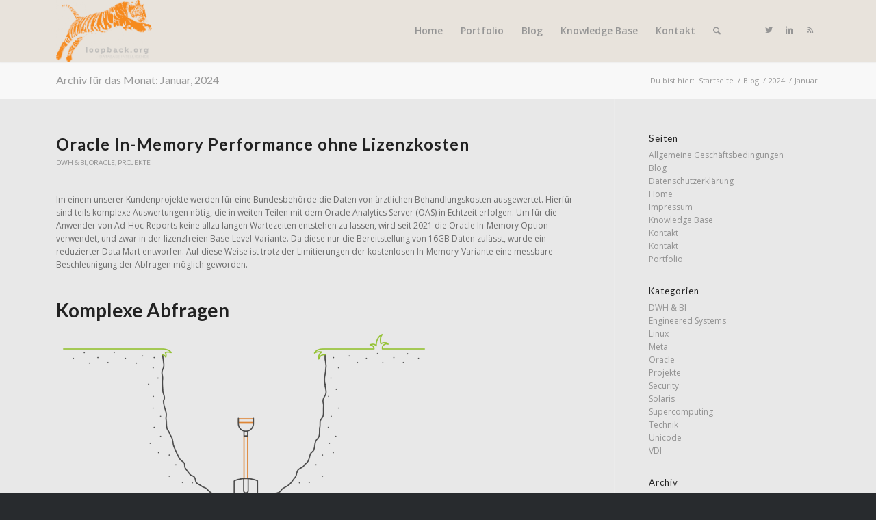

--- FILE ---
content_type: text/html; charset=UTF-8
request_url: https://loopback.org/2024/01/
body_size: 17366
content:
<!DOCTYPE html>
<html lang="de" class="html_stretched responsive av-preloader-disabled av-default-lightbox  html_header_top html_logo_left html_main_nav_header html_menu_right html_slim html_header_sticky html_header_shrinking_disabled html_mobile_menu_tablet html_header_searchicon html_content_align_center html_header_unstick_top html_header_stretch_disabled html_minimal_header html_minimal_header_shadow html_elegant-blog html_modern-blog html_av-submenu-hidden html_av-submenu-display-click html_av-overlay-side html_av-overlay-side-classic html_av-submenu-clone html_entry_id_5216 av-no-preview html_text_menu_active ">
<head>
<meta charset="UTF-8" />


<!-- mobile setting -->
<meta name="viewport" content="width=device-width, initial-scale=1, maximum-scale=1">

<!-- Scripts/CSS and wp_head hook -->
<meta name='robots' content='noindex, follow' />
	<style>img:is([sizes="auto" i], [sizes^="auto," i]) { contain-intrinsic-size: 3000px 1500px }</style>
	
	<!-- This site is optimized with the Yoast SEO plugin v26.8 - https://yoast.com/product/yoast-seo-wordpress/ -->
	<title>Januar 2024 - Loopback.ORG</title>
	<meta property="og:locale" content="de_DE" />
	<meta property="og:type" content="website" />
	<meta property="og:title" content="Januar 2024 - Loopback.ORG" />
	<meta property="og:url" content="https://loopback.org/2024/01/" />
	<meta property="og:site_name" content="Loopback.ORG" />
	<meta property="og:image" content="https://loopback.org/wp-content/uploads/2017/10/DSC_0146-95-1.jpg" />
	<meta property="og:image:width" content="3059" />
	<meta property="og:image:height" content="2033" />
	<meta property="og:image:type" content="image/jpeg" />
	<meta name="twitter:card" content="summary_large_image" />
	<meta name="twitter:site" content="@LoopbackORG" />
	<script type="application/ld+json" class="yoast-schema-graph">{"@context":"https://schema.org","@graph":[{"@type":"CollectionPage","@id":"https://loopback.org/2024/01/","url":"https://loopback.org/2024/01/","name":"Januar 2024 - Loopback.ORG","isPartOf":{"@id":"https://loopback.org/#website"},"primaryImageOfPage":{"@id":"https://loopback.org/2024/01/#primaryimage"},"image":{"@id":"https://loopback.org/2024/01/#primaryimage"},"thumbnailUrl":"https://loopback.org/wp-content/uploads/2022/06/leif-christoph-gottwald-iM8dxccK1sY-unsplash-scaled.jpg","breadcrumb":{"@id":"https://loopback.org/2024/01/#breadcrumb"},"inLanguage":"de"},{"@type":"ImageObject","inLanguage":"de","@id":"https://loopback.org/2024/01/#primaryimage","url":"https://loopback.org/wp-content/uploads/2022/06/leif-christoph-gottwald-iM8dxccK1sY-unsplash-scaled.jpg","contentUrl":"https://loopback.org/wp-content/uploads/2022/06/leif-christoph-gottwald-iM8dxccK1sY-unsplash-scaled.jpg","width":2560,"height":1440},{"@type":"BreadcrumbList","@id":"https://loopback.org/2024/01/#breadcrumb","itemListElement":[{"@type":"ListItem","position":1,"name":"Home","item":"https://loopback.org/home/"},{"@type":"ListItem","position":2,"name":"Archives for Januar 2024"}]},{"@type":"WebSite","@id":"https://loopback.org/#website","url":"https://loopback.org/","name":"Loopback.ORG","description":"database intelligence","publisher":{"@id":"https://loopback.org/#organization"},"potentialAction":[{"@type":"SearchAction","target":{"@type":"EntryPoint","urlTemplate":"https://loopback.org/?s={search_term_string}"},"query-input":{"@type":"PropertyValueSpecification","valueRequired":true,"valueName":"search_term_string"}}],"inLanguage":"de"},{"@type":"Organization","@id":"https://loopback.org/#organization","name":"Loopback.ORG GmbH","url":"https://loopback.org/","logo":{"@type":"ImageObject","inLanguage":"de","@id":"https://loopback.org/#/schema/logo/image/","url":"https://loopback.org/wp-content/uploads/2017/10/jira-logo-scaled.png","contentUrl":"https://loopback.org/wp-content/uploads/2017/10/jira-logo-scaled.png","width":180,"height":29,"caption":"Loopback.ORG GmbH"},"image":{"@id":"https://loopback.org/#/schema/logo/image/"},"sameAs":["https://x.com/LoopbackORG"]}]}</script>
	<!-- / Yoast SEO plugin. -->


<link rel="alternate" type="application/rss+xml" title="Loopback.ORG &raquo; Feed" href="https://loopback.org/feed/" />
<link rel="alternate" type="application/rss+xml" title="Loopback.ORG &raquo; Kommentar-Feed" href="https://loopback.org/comments/feed/" />

<!-- google webfont font replacement -->
<link rel='stylesheet' id='avia-google-webfont' href='//fonts.googleapis.com/css?family=Lato:300,400,700%7COpen+Sans:400,600' type='text/css' media='all'/> 
<script type="text/javascript">
/* <![CDATA[ */
window._wpemojiSettings = {"baseUrl":"https:\/\/s.w.org\/images\/core\/emoji\/16.0.1\/72x72\/","ext":".png","svgUrl":"https:\/\/s.w.org\/images\/core\/emoji\/16.0.1\/svg\/","svgExt":".svg","source":{"concatemoji":"https:\/\/loopback.org\/wp-includes\/js\/wp-emoji-release.min.js?ver=6.8.3"}};
/*! This file is auto-generated */
!function(s,n){var o,i,e;function c(e){try{var t={supportTests:e,timestamp:(new Date).valueOf()};sessionStorage.setItem(o,JSON.stringify(t))}catch(e){}}function p(e,t,n){e.clearRect(0,0,e.canvas.width,e.canvas.height),e.fillText(t,0,0);var t=new Uint32Array(e.getImageData(0,0,e.canvas.width,e.canvas.height).data),a=(e.clearRect(0,0,e.canvas.width,e.canvas.height),e.fillText(n,0,0),new Uint32Array(e.getImageData(0,0,e.canvas.width,e.canvas.height).data));return t.every(function(e,t){return e===a[t]})}function u(e,t){e.clearRect(0,0,e.canvas.width,e.canvas.height),e.fillText(t,0,0);for(var n=e.getImageData(16,16,1,1),a=0;a<n.data.length;a++)if(0!==n.data[a])return!1;return!0}function f(e,t,n,a){switch(t){case"flag":return n(e,"\ud83c\udff3\ufe0f\u200d\u26a7\ufe0f","\ud83c\udff3\ufe0f\u200b\u26a7\ufe0f")?!1:!n(e,"\ud83c\udde8\ud83c\uddf6","\ud83c\udde8\u200b\ud83c\uddf6")&&!n(e,"\ud83c\udff4\udb40\udc67\udb40\udc62\udb40\udc65\udb40\udc6e\udb40\udc67\udb40\udc7f","\ud83c\udff4\u200b\udb40\udc67\u200b\udb40\udc62\u200b\udb40\udc65\u200b\udb40\udc6e\u200b\udb40\udc67\u200b\udb40\udc7f");case"emoji":return!a(e,"\ud83e\udedf")}return!1}function g(e,t,n,a){var r="undefined"!=typeof WorkerGlobalScope&&self instanceof WorkerGlobalScope?new OffscreenCanvas(300,150):s.createElement("canvas"),o=r.getContext("2d",{willReadFrequently:!0}),i=(o.textBaseline="top",o.font="600 32px Arial",{});return e.forEach(function(e){i[e]=t(o,e,n,a)}),i}function t(e){var t=s.createElement("script");t.src=e,t.defer=!0,s.head.appendChild(t)}"undefined"!=typeof Promise&&(o="wpEmojiSettingsSupports",i=["flag","emoji"],n.supports={everything:!0,everythingExceptFlag:!0},e=new Promise(function(e){s.addEventListener("DOMContentLoaded",e,{once:!0})}),new Promise(function(t){var n=function(){try{var e=JSON.parse(sessionStorage.getItem(o));if("object"==typeof e&&"number"==typeof e.timestamp&&(new Date).valueOf()<e.timestamp+604800&&"object"==typeof e.supportTests)return e.supportTests}catch(e){}return null}();if(!n){if("undefined"!=typeof Worker&&"undefined"!=typeof OffscreenCanvas&&"undefined"!=typeof URL&&URL.createObjectURL&&"undefined"!=typeof Blob)try{var e="postMessage("+g.toString()+"("+[JSON.stringify(i),f.toString(),p.toString(),u.toString()].join(",")+"));",a=new Blob([e],{type:"text/javascript"}),r=new Worker(URL.createObjectURL(a),{name:"wpTestEmojiSupports"});return void(r.onmessage=function(e){c(n=e.data),r.terminate(),t(n)})}catch(e){}c(n=g(i,f,p,u))}t(n)}).then(function(e){for(var t in e)n.supports[t]=e[t],n.supports.everything=n.supports.everything&&n.supports[t],"flag"!==t&&(n.supports.everythingExceptFlag=n.supports.everythingExceptFlag&&n.supports[t]);n.supports.everythingExceptFlag=n.supports.everythingExceptFlag&&!n.supports.flag,n.DOMReady=!1,n.readyCallback=function(){n.DOMReady=!0}}).then(function(){return e}).then(function(){var e;n.supports.everything||(n.readyCallback(),(e=n.source||{}).concatemoji?t(e.concatemoji):e.wpemoji&&e.twemoji&&(t(e.twemoji),t(e.wpemoji)))}))}((window,document),window._wpemojiSettings);
/* ]]> */
</script>
<style id='wp-emoji-styles-inline-css' type='text/css'>

	img.wp-smiley, img.emoji {
		display: inline !important;
		border: none !important;
		box-shadow: none !important;
		height: 1em !important;
		width: 1em !important;
		margin: 0 0.07em !important;
		vertical-align: -0.1em !important;
		background: none !important;
		padding: 0 !important;
	}
</style>
<link rel='stylesheet' id='wp-block-library-css' href='https://loopback.org/wp-includes/css/dist/block-library/style.min.css?ver=6.8.3' type='text/css' media='all' />
<style id='classic-theme-styles-inline-css' type='text/css'>
/*! This file is auto-generated */
.wp-block-button__link{color:#fff;background-color:#32373c;border-radius:9999px;box-shadow:none;text-decoration:none;padding:calc(.667em + 2px) calc(1.333em + 2px);font-size:1.125em}.wp-block-file__button{background:#32373c;color:#fff;text-decoration:none}
</style>
<style id='global-styles-inline-css' type='text/css'>
:root{--wp--preset--aspect-ratio--square: 1;--wp--preset--aspect-ratio--4-3: 4/3;--wp--preset--aspect-ratio--3-4: 3/4;--wp--preset--aspect-ratio--3-2: 3/2;--wp--preset--aspect-ratio--2-3: 2/3;--wp--preset--aspect-ratio--16-9: 16/9;--wp--preset--aspect-ratio--9-16: 9/16;--wp--preset--color--black: #000000;--wp--preset--color--cyan-bluish-gray: #abb8c3;--wp--preset--color--white: #ffffff;--wp--preset--color--pale-pink: #f78da7;--wp--preset--color--vivid-red: #cf2e2e;--wp--preset--color--luminous-vivid-orange: #ff6900;--wp--preset--color--luminous-vivid-amber: #fcb900;--wp--preset--color--light-green-cyan: #7bdcb5;--wp--preset--color--vivid-green-cyan: #00d084;--wp--preset--color--pale-cyan-blue: #8ed1fc;--wp--preset--color--vivid-cyan-blue: #0693e3;--wp--preset--color--vivid-purple: #9b51e0;--wp--preset--gradient--vivid-cyan-blue-to-vivid-purple: linear-gradient(135deg,rgba(6,147,227,1) 0%,rgb(155,81,224) 100%);--wp--preset--gradient--light-green-cyan-to-vivid-green-cyan: linear-gradient(135deg,rgb(122,220,180) 0%,rgb(0,208,130) 100%);--wp--preset--gradient--luminous-vivid-amber-to-luminous-vivid-orange: linear-gradient(135deg,rgba(252,185,0,1) 0%,rgba(255,105,0,1) 100%);--wp--preset--gradient--luminous-vivid-orange-to-vivid-red: linear-gradient(135deg,rgba(255,105,0,1) 0%,rgb(207,46,46) 100%);--wp--preset--gradient--very-light-gray-to-cyan-bluish-gray: linear-gradient(135deg,rgb(238,238,238) 0%,rgb(169,184,195) 100%);--wp--preset--gradient--cool-to-warm-spectrum: linear-gradient(135deg,rgb(74,234,220) 0%,rgb(151,120,209) 20%,rgb(207,42,186) 40%,rgb(238,44,130) 60%,rgb(251,105,98) 80%,rgb(254,248,76) 100%);--wp--preset--gradient--blush-light-purple: linear-gradient(135deg,rgb(255,206,236) 0%,rgb(152,150,240) 100%);--wp--preset--gradient--blush-bordeaux: linear-gradient(135deg,rgb(254,205,165) 0%,rgb(254,45,45) 50%,rgb(107,0,62) 100%);--wp--preset--gradient--luminous-dusk: linear-gradient(135deg,rgb(255,203,112) 0%,rgb(199,81,192) 50%,rgb(65,88,208) 100%);--wp--preset--gradient--pale-ocean: linear-gradient(135deg,rgb(255,245,203) 0%,rgb(182,227,212) 50%,rgb(51,167,181) 100%);--wp--preset--gradient--electric-grass: linear-gradient(135deg,rgb(202,248,128) 0%,rgb(113,206,126) 100%);--wp--preset--gradient--midnight: linear-gradient(135deg,rgb(2,3,129) 0%,rgb(40,116,252) 100%);--wp--preset--font-size--small: 13px;--wp--preset--font-size--medium: 20px;--wp--preset--font-size--large: 36px;--wp--preset--font-size--x-large: 42px;--wp--preset--spacing--20: 0.44rem;--wp--preset--spacing--30: 0.67rem;--wp--preset--spacing--40: 1rem;--wp--preset--spacing--50: 1.5rem;--wp--preset--spacing--60: 2.25rem;--wp--preset--spacing--70: 3.38rem;--wp--preset--spacing--80: 5.06rem;--wp--preset--shadow--natural: 6px 6px 9px rgba(0, 0, 0, 0.2);--wp--preset--shadow--deep: 12px 12px 50px rgba(0, 0, 0, 0.4);--wp--preset--shadow--sharp: 6px 6px 0px rgba(0, 0, 0, 0.2);--wp--preset--shadow--outlined: 6px 6px 0px -3px rgba(255, 255, 255, 1), 6px 6px rgba(0, 0, 0, 1);--wp--preset--shadow--crisp: 6px 6px 0px rgba(0, 0, 0, 1);}:where(.is-layout-flex){gap: 0.5em;}:where(.is-layout-grid){gap: 0.5em;}body .is-layout-flex{display: flex;}.is-layout-flex{flex-wrap: wrap;align-items: center;}.is-layout-flex > :is(*, div){margin: 0;}body .is-layout-grid{display: grid;}.is-layout-grid > :is(*, div){margin: 0;}:where(.wp-block-columns.is-layout-flex){gap: 2em;}:where(.wp-block-columns.is-layout-grid){gap: 2em;}:where(.wp-block-post-template.is-layout-flex){gap: 1.25em;}:where(.wp-block-post-template.is-layout-grid){gap: 1.25em;}.has-black-color{color: var(--wp--preset--color--black) !important;}.has-cyan-bluish-gray-color{color: var(--wp--preset--color--cyan-bluish-gray) !important;}.has-white-color{color: var(--wp--preset--color--white) !important;}.has-pale-pink-color{color: var(--wp--preset--color--pale-pink) !important;}.has-vivid-red-color{color: var(--wp--preset--color--vivid-red) !important;}.has-luminous-vivid-orange-color{color: var(--wp--preset--color--luminous-vivid-orange) !important;}.has-luminous-vivid-amber-color{color: var(--wp--preset--color--luminous-vivid-amber) !important;}.has-light-green-cyan-color{color: var(--wp--preset--color--light-green-cyan) !important;}.has-vivid-green-cyan-color{color: var(--wp--preset--color--vivid-green-cyan) !important;}.has-pale-cyan-blue-color{color: var(--wp--preset--color--pale-cyan-blue) !important;}.has-vivid-cyan-blue-color{color: var(--wp--preset--color--vivid-cyan-blue) !important;}.has-vivid-purple-color{color: var(--wp--preset--color--vivid-purple) !important;}.has-black-background-color{background-color: var(--wp--preset--color--black) !important;}.has-cyan-bluish-gray-background-color{background-color: var(--wp--preset--color--cyan-bluish-gray) !important;}.has-white-background-color{background-color: var(--wp--preset--color--white) !important;}.has-pale-pink-background-color{background-color: var(--wp--preset--color--pale-pink) !important;}.has-vivid-red-background-color{background-color: var(--wp--preset--color--vivid-red) !important;}.has-luminous-vivid-orange-background-color{background-color: var(--wp--preset--color--luminous-vivid-orange) !important;}.has-luminous-vivid-amber-background-color{background-color: var(--wp--preset--color--luminous-vivid-amber) !important;}.has-light-green-cyan-background-color{background-color: var(--wp--preset--color--light-green-cyan) !important;}.has-vivid-green-cyan-background-color{background-color: var(--wp--preset--color--vivid-green-cyan) !important;}.has-pale-cyan-blue-background-color{background-color: var(--wp--preset--color--pale-cyan-blue) !important;}.has-vivid-cyan-blue-background-color{background-color: var(--wp--preset--color--vivid-cyan-blue) !important;}.has-vivid-purple-background-color{background-color: var(--wp--preset--color--vivid-purple) !important;}.has-black-border-color{border-color: var(--wp--preset--color--black) !important;}.has-cyan-bluish-gray-border-color{border-color: var(--wp--preset--color--cyan-bluish-gray) !important;}.has-white-border-color{border-color: var(--wp--preset--color--white) !important;}.has-pale-pink-border-color{border-color: var(--wp--preset--color--pale-pink) !important;}.has-vivid-red-border-color{border-color: var(--wp--preset--color--vivid-red) !important;}.has-luminous-vivid-orange-border-color{border-color: var(--wp--preset--color--luminous-vivid-orange) !important;}.has-luminous-vivid-amber-border-color{border-color: var(--wp--preset--color--luminous-vivid-amber) !important;}.has-light-green-cyan-border-color{border-color: var(--wp--preset--color--light-green-cyan) !important;}.has-vivid-green-cyan-border-color{border-color: var(--wp--preset--color--vivid-green-cyan) !important;}.has-pale-cyan-blue-border-color{border-color: var(--wp--preset--color--pale-cyan-blue) !important;}.has-vivid-cyan-blue-border-color{border-color: var(--wp--preset--color--vivid-cyan-blue) !important;}.has-vivid-purple-border-color{border-color: var(--wp--preset--color--vivid-purple) !important;}.has-vivid-cyan-blue-to-vivid-purple-gradient-background{background: var(--wp--preset--gradient--vivid-cyan-blue-to-vivid-purple) !important;}.has-light-green-cyan-to-vivid-green-cyan-gradient-background{background: var(--wp--preset--gradient--light-green-cyan-to-vivid-green-cyan) !important;}.has-luminous-vivid-amber-to-luminous-vivid-orange-gradient-background{background: var(--wp--preset--gradient--luminous-vivid-amber-to-luminous-vivid-orange) !important;}.has-luminous-vivid-orange-to-vivid-red-gradient-background{background: var(--wp--preset--gradient--luminous-vivid-orange-to-vivid-red) !important;}.has-very-light-gray-to-cyan-bluish-gray-gradient-background{background: var(--wp--preset--gradient--very-light-gray-to-cyan-bluish-gray) !important;}.has-cool-to-warm-spectrum-gradient-background{background: var(--wp--preset--gradient--cool-to-warm-spectrum) !important;}.has-blush-light-purple-gradient-background{background: var(--wp--preset--gradient--blush-light-purple) !important;}.has-blush-bordeaux-gradient-background{background: var(--wp--preset--gradient--blush-bordeaux) !important;}.has-luminous-dusk-gradient-background{background: var(--wp--preset--gradient--luminous-dusk) !important;}.has-pale-ocean-gradient-background{background: var(--wp--preset--gradient--pale-ocean) !important;}.has-electric-grass-gradient-background{background: var(--wp--preset--gradient--electric-grass) !important;}.has-midnight-gradient-background{background: var(--wp--preset--gradient--midnight) !important;}.has-small-font-size{font-size: var(--wp--preset--font-size--small) !important;}.has-medium-font-size{font-size: var(--wp--preset--font-size--medium) !important;}.has-large-font-size{font-size: var(--wp--preset--font-size--large) !important;}.has-x-large-font-size{font-size: var(--wp--preset--font-size--x-large) !important;}
:where(.wp-block-post-template.is-layout-flex){gap: 1.25em;}:where(.wp-block-post-template.is-layout-grid){gap: 1.25em;}
:where(.wp-block-columns.is-layout-flex){gap: 2em;}:where(.wp-block-columns.is-layout-grid){gap: 2em;}
:root :where(.wp-block-pullquote){font-size: 1.5em;line-height: 1.6;}
</style>
<link rel='stylesheet' id='mkaz-code-syntax-prism-css-css' href='https://loopback.org/wp-content/plugins/code-syntax-block/assets/prism-a11y-dark.css?ver=1715207741' type='text/css' media='all' />
<link rel='stylesheet' id='avia-grid-css' href='https://loopback.org/wp-content/themes/enfold/css/grid.css?ver=4.2' type='text/css' media='all' />
<link rel='stylesheet' id='avia-base-css' href='https://loopback.org/wp-content/themes/enfold/css/base.css?ver=4.2' type='text/css' media='all' />
<link rel='stylesheet' id='avia-layout-css' href='https://loopback.org/wp-content/themes/enfold/css/layout.css?ver=4.2' type='text/css' media='all' />
<link rel='stylesheet' id='avia-scs-css' href='https://loopback.org/wp-content/themes/enfold/css/shortcodes.css?ver=4.2' type='text/css' media='all' />
<link rel='stylesheet' id='avia-popup-css-css' href='https://loopback.org/wp-content/themes/enfold/js/aviapopup/magnific-popup.css?ver=4.2' type='text/css' media='screen' />
<link rel='stylesheet' id='avia-print-css' href='https://loopback.org/wp-content/themes/enfold/css/print.css?ver=4.2' type='text/css' media='print' />
<link rel='stylesheet' id='avia-dynamic-css' href='https://loopback.org/wp-content/uploads/dynamic_avia/enfold_child.css?ver=59f8d8033cfe8' type='text/css' media='all' />
<link rel='stylesheet' id='avia-custom-css' href='https://loopback.org/wp-content/themes/enfold/css/custom.css?ver=4.2' type='text/css' media='all' />
<link rel='stylesheet' id='avia-style-css' href='https://loopback.org/wp-content/themes/enfold-child/style.css?ver=4.2' type='text/css' media='all' />
<script type="text/javascript" src="https://loopback.org/wp-includes/js/jquery/jquery.min.js?ver=3.7.1" id="jquery-core-js"></script>
<script type="text/javascript" src="https://loopback.org/wp-includes/js/jquery/jquery-migrate.min.js?ver=3.4.1" id="jquery-migrate-js"></script>
<script type="text/javascript" src="https://loopback.org/wp-content/themes/enfold/js/avia-compat.js?ver=4.2" id="avia-compat-js"></script>
<link rel="https://api.w.org/" href="https://loopback.org/wp-json/" /><link rel="EditURI" type="application/rsd+xml" title="RSD" href="https://loopback.org/xmlrpc.php?rsd" />
<meta name="generator" content="WordPress 6.8.3" />
<link rel="profile" href="http://gmpg.org/xfn/11" />
<link rel="alternate" type="application/rss+xml" title="Loopback.ORG RSS2 Feed" href="https://loopback.org/feed/" />
<link rel="pingback" href="https://loopback.org/xmlrpc.php" />
<!--[if lt IE 9]><script src="https://loopback.org/wp-content/themes/enfold/js/html5shiv.js"></script><![endif]-->
<link rel="icon" href="https://loopback.org/wp-content/uploads/2017/10/App-Icon-LBO-saSef-300x300.png" type="image/png">
<link rel="icon" href="https://loopback.org/wp-content/uploads/2017/10/cropped-App-Icon-LBO-saSef-32x32.png" sizes="32x32" />
<link rel="icon" href="https://loopback.org/wp-content/uploads/2017/10/cropped-App-Icon-LBO-saSef-192x192.png" sizes="192x192" />
<link rel="apple-touch-icon" href="https://loopback.org/wp-content/uploads/2017/10/cropped-App-Icon-LBO-saSef-180x180.png" />
<meta name="msapplication-TileImage" content="https://loopback.org/wp-content/uploads/2017/10/cropped-App-Icon-LBO-saSef-270x270.png" />


<!--
Debugging Info for Theme support: 

Theme: Enfold
Version: 4.2
Installed: enfold
AviaFramework Version: 4.6
AviaBuilder Version: 0.9.5
- - - - - - - - - - -
ChildTheme: Enfold Child
ChildTheme Version: 1.0
ChildTheme Installed: enfold

ML:512-PU:20-PLA:8
WP:6.8.3
Updates: disabled
-->

<style type='text/css'>
@font-face {font-family: 'entypo-fontello'; font-weight: normal; font-style: normal;
src: url('https://loopback.org/wp-content/themes/enfold/config-templatebuilder/avia-template-builder/assets/fonts/entypo-fontello.eot?v=3');
src: url('https://loopback.org/wp-content/themes/enfold/config-templatebuilder/avia-template-builder/assets/fonts/entypo-fontello.eot?v=3#iefix') format('embedded-opentype'), 
url('https://loopback.org/wp-content/themes/enfold/config-templatebuilder/avia-template-builder/assets/fonts/entypo-fontello.woff?v=3') format('woff'), 
url('https://loopback.org/wp-content/themes/enfold/config-templatebuilder/avia-template-builder/assets/fonts/entypo-fontello.ttf?v=3') format('truetype'), 
url('https://loopback.org/wp-content/themes/enfold/config-templatebuilder/avia-template-builder/assets/fonts/entypo-fontello.svg?v=3#entypo-fontello') format('svg');
} #top .avia-font-entypo-fontello, body .avia-font-entypo-fontello, html body [data-av_iconfont='entypo-fontello']:before{ font-family: 'entypo-fontello'; }
</style>
</head>




<body id="top" class="archive date wp-theme-enfold wp-child-theme-enfold-child stretched lato open_sans " itemscope="itemscope" itemtype="https://schema.org/WebPage" >

	
	<div id='wrap_all'>

	
<header id='header' class='all_colors header_color light_bg_color  av_header_top av_logo_left av_main_nav_header av_menu_right av_slim av_header_sticky av_header_shrinking_disabled av_header_stretch_disabled av_mobile_menu_tablet av_header_searchicon av_header_unstick_top av_minimal_header av_minimal_header_shadow av_bottom_nav_disabled  av_alternate_logo_active av_header_border_disabled'  role="banner" itemscope="itemscope" itemtype="https://schema.org/WPHeader" >

		<div  id='header_main' class='container_wrap container_wrap_logo'>
	
        <div class='container av-logo-container'><div class='inner-container'><span class='logo'><a href='https://loopback.org/'><img height='100' width='300' src='https://loopback.org/wp-content/uploads/2017/10/LBO-LOGO-CMYK_06.02.17-300x193.png' alt='Loopback.ORG' /></a></span><nav class='main_menu' data-selectname='Seite auswählen'  role="navigation" itemscope="itemscope" itemtype="https://schema.org/SiteNavigationElement" ><div class="avia-menu av-main-nav-wrap av_menu_icon_beside"><ul id="avia-menu" class="menu av-main-nav"><li id="menu-item-3055" class="menu-item menu-item-type-post_type menu-item-object-page menu-item-home menu-item-top-level menu-item-top-level-1"><a href="https://loopback.org/" itemprop="url"><span class="avia-bullet"></span><span class="avia-menu-text">Home</span><span class="avia-menu-fx"><span class="avia-arrow-wrap"><span class="avia-arrow"></span></span></span></a></li>
<li id="menu-item-3295" class="menu-item menu-item-type-post_type menu-item-object-page menu-item-mega-parent  menu-item-top-level menu-item-top-level-2"><a href="https://loopback.org/portfolio/" itemprop="url"><span class="avia-bullet"></span><span class="avia-menu-text">Portfolio</span><span class="avia-menu-fx"><span class="avia-arrow-wrap"><span class="avia-arrow"></span></span></span></a></li>
<li id="menu-item-3314" class="menu-item menu-item-type-post_type menu-item-object-page menu-item-top-level menu-item-top-level-3"><a href="https://loopback.org/blog/" itemprop="url"><span class="avia-bullet"></span><span class="avia-menu-text">Blog</span><span class="avia-menu-fx"><span class="avia-arrow-wrap"><span class="avia-arrow"></span></span></span></a></li>
<li id="menu-item-4372" class="menu-item menu-item-type-post_type menu-item-object-page menu-item-top-level menu-item-top-level-4"><a href="https://loopback.org/kb/" itemprop="url"><span class="avia-bullet"></span><span class="avia-menu-text">Knowledge Base</span><span class="avia-menu-fx"><span class="avia-arrow-wrap"><span class="avia-arrow"></span></span></span></a></li>
<li id="menu-item-5025" class="menu-item menu-item-type-post_type menu-item-object-page menu-item-top-level menu-item-top-level-5"><a href="https://loopback.org/kontakt2/" itemprop="url"><span class="avia-bullet"></span><span class="avia-menu-text">Kontakt</span><span class="avia-menu-fx"><span class="avia-arrow-wrap"><span class="avia-arrow"></span></span></span></a></li>
<li id="menu-item-search" class="noMobile menu-item menu-item-search-dropdown menu-item-avia-special">
							<a href="?s=" data-avia-search-tooltip="

&lt;form action=&quot;https://loopback.org/&quot; id=&quot;searchform&quot; method=&quot;get&quot; class=&quot;&quot;&gt;
	&lt;div&gt;
		&lt;input type=&quot;submit&quot; value=&quot;&quot; id=&quot;searchsubmit&quot; class=&quot;button avia-font-entypo-fontello&quot; /&gt;
		&lt;input type=&quot;text&quot; id=&quot;s&quot; name=&quot;s&quot; value=&quot;&quot; placeholder='Suche' /&gt;
			&lt;/div&gt;
&lt;/form&gt;" aria-hidden='true' data-av_icon='' data-av_iconfont='entypo-fontello'><span class="avia_hidden_link_text">Suche</span></a>
	        		   </li><li class="av-burger-menu-main menu-item-avia-special av-small-burger-icon">
	        			<a href="#">
							<span class="av-hamburger av-hamburger--spin av-js-hamburger">
					        <span class="av-hamburger-box">
						          <span class="av-hamburger-inner"></span>
						          <strong>Menu</strong>
					        </span>
							</span>
						</a>
	        		   </li></ul></div><ul class='noLightbox social_bookmarks icon_count_3'><li class='social_bookmarks_twitter av-social-link-twitter social_icon_1'><a target='_blank' href='https://twitter.com/loopbackorg' aria-hidden='true' data-av_icon='' data-av_iconfont='entypo-fontello' title='Twitter'><span class='avia_hidden_link_text'>Twitter</span></a></li><li class='social_bookmarks_linkedin av-social-link-linkedin social_icon_2'><a target='_blank' href='https://www.linkedin.com/company/1248512/' aria-hidden='true' data-av_icon='' data-av_iconfont='entypo-fontello' title='Linkedin'><span class='avia_hidden_link_text'>Linkedin</span></a></li><li class='social_bookmarks_rss av-social-link-rss social_icon_3'><a  href='https://loopback.org/feed/' aria-hidden='true' data-av_icon='' data-av_iconfont='entypo-fontello' title='Rss'><span class='avia_hidden_link_text'>Rss</span></a></li></ul></nav></div> </div> 
		<!-- end container_wrap-->
		</div>
		
		<div class='header_bg'></div>

<!-- end header -->
</header>
		
	<div id='main' class='all_colors' data-scroll-offset='88'>

	<div class='stretch_full container_wrap alternate_color light_bg_color title_container'><div class='container'><h1 class='main-title entry-title'>Archiv für das Monat: Januar, 2024</h1><div class="breadcrumb breadcrumbs avia-breadcrumbs"><div class="breadcrumb-trail" xmlns:v="https://rdf.data-vocabulary.org/#"><span class="trail-before"><span class="breadcrumb-title">Du bist hier:</span></span> <a href="https://loopback.org" title="Loopback.ORG" rel="home" class="trail-begin">Startseite</a> <span class="sep">/</span> <span><a rel="v:url" property="v:title" href="https://loopback.org/blog/" title="Blog">Blog</a></span> <span class="sep">/</span> <span><a rel="v:url" property="v:title" href="https://loopback.org/2024/" title="2024">2024</a></span> <span class="sep">/</span> <span class="trail-end">Januar</span></div></div></div></div>
		<div class='container_wrap container_wrap_first main_color sidebar_right'>

			<div class='container template-blog '>

				<main class='content av-content-small alpha units'  role="main" itemprop="mainContentOfPage" itemscope="itemscope" itemtype="https://schema.org/Blog" >
					
					                    

                    <article class='post-entry post-entry-type-standard post-entry-5216 post-loop-1 post-parity-odd post-entry-last custom with-slider post-5216 post type-post status-publish format-standard has-post-thumbnail hentry category-dwhbi category-oracle category-projekte tag-database tag-datenbank tag-inmemory tag-inmemory-option tag-oracle-2 tag-oracle-inmemory'  itemscope="itemscope" itemtype="https://schema.org/BlogPosting" itemprop="blogPost" ><div class='blog-meta'></div><div class='entry-content-wrapper clearfix standard-content'><header class="entry-content-header"><h2 class='post-title entry-title'  itemprop="headline" >	<a href='https://loopback.org/2024/01/08/oracle-in-memory-performance-ohne-lizenzkosten/' rel='bookmark' title='Permanenter Link zu: Oracle In-Memory Performance ohne Lizenzkosten'>Oracle In-Memory Performance ohne Lizenzkosten			<span class='post-format-icon minor-meta'></span>	</a></h2><span class="blog-categories minor-meta"><a href="https://loopback.org/category/dwhbi/" rel="tag">DWH &amp; BI</a>, <a href="https://loopback.org/category/oracle/" rel="tag">Oracle</a>, <a href="https://loopback.org/category/projekte/" rel="tag">Projekte</a> </span><span class="av-vertical-delimiter"></span><div class="entry-content"  itemprop="text" >
<p>Im einem unserer Kundenprojekte werden für eine Bundesbehörde die Daten von ärztlichen Behandlungskosten ausgewertet. Hierfür sind teils komplexe Auswertungen nötig, die in weiten Teilen mit dem Oracle Analytics Server (OAS) in Echtzeit erfolgen. Um für die Anwender von Ad-Hoc-Reports keine allzu langen Wartezeiten entstehen zu lassen, wird seit 2021 die Oracle In-Memory Option verwendet, und zwar in der lizenzfreien Base-Level-Variante. Da diese nur die Bereitstellung von 16GB Daten zulässt, wurde ein reduzierter Data Mart entworfen. Auf diese Weise ist trotz der Limitierungen der kostenlosen In-Memory-Variante eine messbare Beschleunigung der Abfragen möglich geworden.</p>



<h2 class="wp-block-heading" id="INMEMORYfürBEDIAN(ArtikelfürdasITZBundIntranet)-KomplexeAbfragen">Komplexe Abfragen</h2>



<figure class="wp-block-image size-large is-resized"><img fetchpriority="high" decoding="async" width="1030" height="503" src="https://loopback.org/wp-content/uploads/2024/01/image-14-1030x503.png" alt="" class="wp-image-5281" style="width:549px;height:auto" srcset="https://loopback.org/wp-content/uploads/2024/01/image-14-1030x503.png 1030w, https://loopback.org/wp-content/uploads/2024/01/image-14-300x147.png 300w, https://loopback.org/wp-content/uploads/2024/01/image-14-768x375.png 768w, https://loopback.org/wp-content/uploads/2024/01/image-14-705x344.png 705w, https://loopback.org/wp-content/uploads/2024/01/image-14-450x220.png 450w, https://loopback.org/wp-content/uploads/2024/01/image-14.png 1300w" sizes="(max-width: 1030px) 100vw, 1030px" /></figure>



<p>Der Datamart des Data Warehouse (DWH) beherbergt 420&nbsp;Millionen Fakten zuzüglich der entsprechenden Dimensionen. Die Auswertungen bestehen sowohl aus Standardberichten als auch aus interaktiven „Drill Down Reports&#8220;. Aus der Zeitdimension und den Dimensionen der zuständigen Bearbeitungsbehörden und Kunden werden für diese Berichte Hierarchien gebildet, die sich je nach Auswertung neu gruppieren. In den Auswertungen spielen die Laufzeiten der Anträge verteilt auf die Bearbeitungsstelle und bestimmte zu errechnende Intervalle (Wochen, Monate und bestimmte Meilensteine in der Antragsbearbeitung) eine entscheidende Rolle. Die fachliche Logik für die so errechneten Kennzahlen wurde im BI-Team zu den ursprünglich vorhandenen Anforderungen ergänzt oder sogar neu erstellt. Die Entwicklung wurde teilweise parallel zur Festschreibung der Anforderungen quasi agil vorangetrieben. Aus diesen Gründen wurde ein Großteil der fachlichen Logik direkt im BI-Tool (OAS, damals OBIEE) entworfen – die Entwicklungszyklen boten keinen Platz für die vorherige Ausgestaltung von ETL-Prozessen.</p>



<h2 class="wp-block-heading" id="INMEMORYfürBEDIAN(ArtikelfürdasITZBundIntranet)-LangeWartezeiten">Lange Wartezeiten</h2>



<figure class="wp-block-image size-large is-resized"><img decoding="async" width="1030" height="274" src="https://loopback.org/wp-content/uploads/2024/01/image-15-1030x274.png" alt="" class="wp-image-5282" style="width:275px;height:auto" srcset="https://loopback.org/wp-content/uploads/2024/01/image-15-1030x274.png 1030w, https://loopback.org/wp-content/uploads/2024/01/image-15-300x80.png 300w, https://loopback.org/wp-content/uploads/2024/01/image-15-768x204.png 768w, https://loopback.org/wp-content/uploads/2024/01/image-15-705x188.png 705w, https://loopback.org/wp-content/uploads/2024/01/image-15-450x120.png 450w, https://loopback.org/wp-content/uploads/2024/01/image-15.png 1112w" sizes="(max-width: 1030px) 100vw, 1030px" /></figure>



<p>Aus diesen Gründen ist das Datenmodell des Data Mart, aus dem die Berichte versorgt werden, nah an der Datenquelle gestaltet. Die Fakten und Dimensionen sind nicht so gestaltet, dass die Berichte direkt versorgt werden können. Dazu kommt, dass es mehrere Zeitstrahlen gibt, an denen sich die Daten ausrichten (Bi-/Tritemporale Historisierung nach der Zeit des Auftauchens der Datensätze im DWH sowie mehrerer fachlicher Zeitlinien). Die daraus resultieren SQL-Abfragen des OAS sind dementsprechend aufwendig und müssen oft mehrere Fakten miteinander verbinden. Das führte zu langen Wartezeiten beim Erstellen der Berichte. Der Zugriff auf die Standardberichte ist schneller, wenn der OAS diese bereits einmal ausgeführt hat und im Cache hält. Daher werden diese jeden Morgen einmal mit Hilfe eines OAS-Agenten ausgeführt. Das kann aber nur mit einigen wenigen Standardwerten erfolgen. Soll ein individueller Bericht ausgegeben werden, ergeben sich nach wie vor noch längere Wartezeiten.</p>



<h2 class="wp-block-heading" id="INMEMORYfürBEDIAN(ArtikelfürdasITZBundIntranet)-EinDatamartinKleider-Größen">Ein Datamart in Kleidergrößen</h2>



<p>Um die Datenmengen, die kombiniert werden müssen, zu reduzieren, wurden Tabellen mit dem Suffix „XS&#8220; eingeführt – angelehnt an die extra kleine Kleidergröße. In den XS-Tabellen werden nur die Fakten der gängigsten Anfrageintervalle aufgenommen. Dieser Prozess wurde in einer Zeit entwickelt, in der es nicht gelang, das OAS Repository so einzurichten, dass das Partitionierungskriterium zuverlässig aufgenommen wurde. Bei der Planung der In-Memory-Konfiguration erwies sich der XS-Datamart neben dem nur noch als Archiv genutzten vollständigen Datamart in Größe L als sehr hilfreich. Denn der gesamte Inhalt der XS-Größe passt in den 16GB-Storage, der für die nutzbaren Daten als maximale Größe (Base-Level-Lizenzvariante) durch Oracle vorgegeben ist.</p>



<figure class="wp-block-image size-large is-resized"><img loading="lazy" decoding="async" width="1030" height="531" src="https://loopback.org/wp-content/uploads/2024/01/image-17-1030x531.png" alt="" class="wp-image-5285" style="width:402px;height:auto" srcset="https://loopback.org/wp-content/uploads/2024/01/image-17-1030x531.png 1030w, https://loopback.org/wp-content/uploads/2024/01/image-17-300x155.png 300w, https://loopback.org/wp-content/uploads/2024/01/image-17-768x396.png 768w, https://loopback.org/wp-content/uploads/2024/01/image-17-705x363.png 705w, https://loopback.org/wp-content/uploads/2024/01/image-17-450x232.png 450w, https://loopback.org/wp-content/uploads/2024/01/image-17.png 1128w" sizes="auto, (max-width: 1030px) 100vw, 1030px" /></figure>



<h2 class="wp-block-heading" id="INMEMORYfürBEDIAN(ArtikelfürdasITZBundIntranet)-BeauftragungundEinrichtung">Beauftragung und Einrichtung</h2>



<p>Eine separate Beauftragung oder Installation der In-Memory-Option war nicht erforderlich. Lediglich die SGA (System Global Area &#8211; Speicherbereich der Oracle Datenbank) wurde vergrößert, um Platz für die In-Memory-Area zu schaffen. Die Konfiguration dafür bestand aus dem Setzen von drei Initialisierungs-Parametern:</p>



<figure class="wp-block-table"><table><tbody><tr><td><code>alter</code>&nbsp;<code>system&nbsp;set</code>&nbsp;<code>inmemory_force=base_level scope=spfile;</code><br><code>alter</code>&nbsp;<code>system&nbsp;set</code>&nbsp;<code>inmemory_size=16G scope=spfile;</code><br><code>alter</code>&nbsp;<code>system&nbsp;set</code>&nbsp;<code>sga_target=42G scope=spfile;</code></td></tr></tbody></table></figure>



<p>Die Datenbank verfügt über 90 GB RAM in der Produktionsinstanz.<br>Anschließend ist die angepasste Konfiguration zum Beispiel im AWR-Bericht wie folgt zu sehen:</p>



<figure class="wp-block-image size-full"><img loading="lazy" decoding="async" width="904" height="159" src="https://loopback.org/wp-content/uploads/2024/01/image-1.png" alt="" class="wp-image-5220" srcset="https://loopback.org/wp-content/uploads/2024/01/image-1.png 904w, https://loopback.org/wp-content/uploads/2024/01/image-1-300x53.png 300w, https://loopback.org/wp-content/uploads/2024/01/image-1-768x135.png 768w, https://loopback.org/wp-content/uploads/2024/01/image-1-705x124.png 705w, https://loopback.org/wp-content/uploads/2024/01/image-1-450x79.png 450w" sizes="auto, (max-width: 904px) 100vw, 904px" /></figure>



<figure class="wp-block-image size-full"><img loading="lazy" decoding="async" width="884" height="52" src="https://loopback.org/wp-content/uploads/2024/01/image-2.png" alt="" class="wp-image-5221" srcset="https://loopback.org/wp-content/uploads/2024/01/image-2.png 884w, https://loopback.org/wp-content/uploads/2024/01/image-2-300x18.png 300w, https://loopback.org/wp-content/uploads/2024/01/image-2-768x45.png 768w, https://loopback.org/wp-content/uploads/2024/01/image-2-705x41.png 705w, https://loopback.org/wp-content/uploads/2024/01/image-2-450x26.png 450w" sizes="auto, (max-width: 884px) 100vw, 884px" /></figure>



<p>Der Parameter INMEMORY_SIZE wird in der CDB eingestellt.</p>



<h2 class="wp-block-heading" id="INMEMORYfürBEDIAN(ArtikelfürdasITZBundIntranet)-FunktionsweisederINMEMORYOption">Funktionsweise der In-Memory-Option</h2>



<figure class="wp-block-image size-full"><img loading="lazy" decoding="async" width="852" height="314" src="https://loopback.org/wp-content/uploads/2024/01/image-3.png" alt="" class="wp-image-5222" srcset="https://loopback.org/wp-content/uploads/2024/01/image-3.png 852w, https://loopback.org/wp-content/uploads/2024/01/image-3-300x111.png 300w, https://loopback.org/wp-content/uploads/2024/01/image-3-768x283.png 768w, https://loopback.org/wp-content/uploads/2024/01/image-3-705x260.png 705w, https://loopback.org/wp-content/uploads/2024/01/image-3-450x166.png 450w" sizes="auto, (max-width: 852px) 100vw, 852px" /></figure>



<p>Bei der Oracle In-Memory-Option handelt es sich um eine Erweiterung der relationalen Datenbank von Oracle. Die Daten werden zusätzlich zur bisherigen Speicherung in der Datenbank auch im Arbeitsspeicher des Datenbankservers gehalten, und zwar im sogenannten „Column Store&#8220;. Dabei werden die Daten mittels einer speziellen Komprimierungstechnik (Columnar Compression) stark komprimiert. Je nach Konfiguration sind Kompressionsraten zwischen 2 und 20 möglich.&nbsp;<br>Der entscheidende Unterschied zwischen einem reinen Caching der Zugriffe, wie im Database Buffer Cache, und dem In-Memory-Column-Store liegt darin, dass für In-Memory die Daten nicht zeilenweise (bzw. als Tabellenblöcke) in den Arbeitsspeicher geladen werden, sondern spaltenweise komprimiert im RAM gehalten werden. Diese Speichermethode erlaubt sehr effiziente Abfragen auf einzelne oder wenige Spalten von großen Tabellen mit vielen Zeilen, die mittels Filtern eingeschränkt und aggregiert werden. Diese Art von Abfragen kommen typischerweise in Data Warehouses vor.<br>Ist die In-Memory-Option aktiviert, stehen die Daten sowohl zeilenweise als auch spaltenweise (im In-Memory-Column-Store) zur Verfügung. Je nach Art der Abfrage wird auf die einzelnen Tabellenblöcke (auf Disk oder via Buffer Cache) oder auf den Column Store zugegriffen. Änderungen werden im Column Store nachgeführt, sodass die In-Memory-Option ohne applikatorische Anpassungen verwendet werden kann.<br></p>



<p>Das Base Level Feature unterstützt alle In Memory Funktionen außer:</p>



<ul class="wp-block-list">
<li>Automatic In-Memory&nbsp; (AIM)</li>



<li>Compression levels außer&nbsp;<a href="https://docs.oracle.com/en/database/oracle/oracle-database/20/inmem/populating-objects-in-memory.html#GUID-1965B8FE-B34E-42D9-9E97-45D6579162A4" rel="noreferrer noopener" target="_blank">MEMCOMPRESS FOR QUERY LOW</a></li>



<li>Excluded columns (Es werden immer alle Spalten einer Tabelle geladen)</li>



<li>CELLMEMORY Feature in Exadata</li>
</ul>



<p>Alle anderen Database In-Memory Features wie In-Memory Expressions,&nbsp;Join Groups, Automatic Data Optimization (ADO) und FastStart stehen zur Verfügung.</p>



<h2 class="wp-block-heading" id="INMEMORYfürBEDIAN(ArtikelfürdasITZBundIntranet)-AuslagernderXS-TabellenindieInMemoryArea">Auslagern der XS-Tabellen in die In-Memory-Area</h2>



<p>Die Faktendaten in unserem Projekt haben einen Umfang von ca. 45 GB (420 Millionen Zeilen), dazu kommen 116 MB Dimensionen (2 Millionen Zeilen).<br>Der XS-Datamart hat aktuell einen Umfang von 11 GB (150 Millionen Zeilen). Es sind ein Jahr Abrechnungsdaten enthalten, allerdings inklusive der aktuell bestehenden Referenzen zwischen XS- und XL-Daten. <br>Die XS-Tabellen entstehen, indem zuerst die Daten für die kompletten Tabellen zusammengerechnet und dann die überflüssigen Daten wieder entfernt werden. All dies erfolgt im Rahmen der nächtlichen Beladung mit dem Oracle Data Integrator (ODI).<br>Die relevanten Tabellen des XS-Datamarts werden anschließend mittels „ALTER TABLE INMEMORY&#8220; in den In-Memory-Bereich geladen. Hierfür wurden PL/SQL-Prozeduren in einem bestehenden PL/SQL-Package angelegt, die den XS-Datamart be- und entladen.</p>



<figure class="wp-block-image size-full"><img loading="lazy" decoding="async" width="900" height="710" src="https://loopback.org/wp-content/uploads/2024/01/image-4.png" alt="" class="wp-image-5224" srcset="https://loopback.org/wp-content/uploads/2024/01/image-4.png 900w, https://loopback.org/wp-content/uploads/2024/01/image-4-300x237.png 300w, https://loopback.org/wp-content/uploads/2024/01/image-4-768x606.png 768w, https://loopback.org/wp-content/uploads/2024/01/image-4-705x556.png 705w, https://loopback.org/wp-content/uploads/2024/01/image-4-450x355.png 450w" sizes="auto, (max-width: 900px) 100vw, 900px" /></figure>



<p></p>



<h2 class="wp-block-heading" id="INMEMORYfürBEDIAN(ArtikelfürdasITZBundIntranet)-LeistungssteigerungindenAbfragen">Leistungssteigerung in den Abfragen</h2>



<p>Nach dem erstmaligen Einrichten der In-Memory-Area wurden zunächst einige bekannte Abfragen in der Entwicklungstestumgebung ausgeführt, die für ihre langen Antwortzeiten bekannt waren:</p>



<figure class="wp-block-image size-full"><img loading="lazy" decoding="async" width="809" height="715" src="https://loopback.org/wp-content/uploads/2024/01/image-5.png" alt="" class="wp-image-5225" srcset="https://loopback.org/wp-content/uploads/2024/01/image-5.png 809w, https://loopback.org/wp-content/uploads/2024/01/image-5-300x265.png 300w, https://loopback.org/wp-content/uploads/2024/01/image-5-768x679.png 768w, https://loopback.org/wp-content/uploads/2024/01/image-5-705x623.png 705w, https://loopback.org/wp-content/uploads/2024/01/image-5-450x398.png 450w" sizes="auto, (max-width: 809px) 100vw, 809px" /></figure>



<p>Die Laufzeit des obigen Statements war:</p>



<figure class="wp-block-table"><table><tbody><tr><td><strong>Test</strong></td><td><strong>Laufzeit s</strong></td><td><strong>Plan</strong></td></tr><tr><td>Archiv-Tabellen</td><td>7,8</td><td></td></tr><tr><td>XS-Tabellen&nbsp;<strong>ohne</strong>&nbsp;IM</td><td>4</td><td>Hash Join. Nested Loops, Full Scan, Fast Full Scan, Range Scan</td></tr><tr><td>XS&nbsp;<strong>mit</strong>&nbsp;IM</td><td>0,233</td><td>Hash join, inmemory full</td></tr></tbody></table></figure>



<h2 class="wp-block-heading" id="INMEMORYfürBEDIAN(ArtikelfürdasITZBundIntranet)-ErgebnissefürdieAnwender">Ergebnisse für die Anwender</h2>



<p>In den Ausführungsplänen des oben genannten Statements in der Produktion lassen sich die In-Memory-Zugriffe gut erkennen. </p>



<figure class="wp-block-image size-large"><img loading="lazy" decoding="async" width="1030" height="665" src="https://loopback.org/wp-content/uploads/2024/01/image-9-1030x665.png" alt="" class="wp-image-5229" srcset="https://loopback.org/wp-content/uploads/2024/01/image-9-1030x665.png 1030w, https://loopback.org/wp-content/uploads/2024/01/image-9-300x194.png 300w, https://loopback.org/wp-content/uploads/2024/01/image-9-768x496.png 768w, https://loopback.org/wp-content/uploads/2024/01/image-9-1536x991.png 1536w, https://loopback.org/wp-content/uploads/2024/01/image-9-2048x1322.png 2048w, https://loopback.org/wp-content/uploads/2024/01/image-9-1500x968.png 1500w, https://loopback.org/wp-content/uploads/2024/01/image-9-705x455.png 705w, https://loopback.org/wp-content/uploads/2024/01/image-9-450x290.png 450w" sizes="auto, (max-width: 1030px) 100vw, 1030px" /></figure>



<figure class="wp-block-image size-full"><img loading="lazy" decoding="async" width="379" height="69" src="https://loopback.org/wp-content/uploads/2024/01/image-8.png" alt="" class="wp-image-5228" srcset="https://loopback.org/wp-content/uploads/2024/01/image-8.png 379w, https://loopback.org/wp-content/uploads/2024/01/image-8-300x55.png 300w" sizes="auto, (max-width: 379px) 100vw, 379px" /></figure>



<figure class="wp-block-image size-large"><img loading="lazy" decoding="async" width="1030" height="753" src="https://loopback.org/wp-content/uploads/2024/01/image-6-1030x753.png" alt="" class="wp-image-5226" srcset="https://loopback.org/wp-content/uploads/2024/01/image-6-1030x753.png 1030w, https://loopback.org/wp-content/uploads/2024/01/image-6-300x219.png 300w, https://loopback.org/wp-content/uploads/2024/01/image-6-768x562.png 768w, https://loopback.org/wp-content/uploads/2024/01/image-6-1536x1123.png 1536w, https://loopback.org/wp-content/uploads/2024/01/image-6-2048x1498.png 2048w, https://loopback.org/wp-content/uploads/2024/01/image-6-1500x1097.png 1500w, https://loopback.org/wp-content/uploads/2024/01/image-6-705x516.png 705w, https://loopback.org/wp-content/uploads/2024/01/image-6-450x329.png 450w" sizes="auto, (max-width: 1030px) 100vw, 1030px" /></figure>



<figure class="wp-block-image size-full"><img loading="lazy" decoding="async" width="353" height="84" src="https://loopback.org/wp-content/uploads/2024/01/image-7.png" alt="" class="wp-image-5227" srcset="https://loopback.org/wp-content/uploads/2024/01/image-7.png 353w, https://loopback.org/wp-content/uploads/2024/01/image-7-300x71.png 300w" sizes="auto, (max-width: 353px) 100vw, 353px" /></figure>



<p><strong>Die Performance-Steigerung nur in diesem Fall beträgt bei einer Antwortzeit von 0,445 statt 3,359 Sekunden fast Faktor 8.</strong></p>



<h2 class="wp-block-heading" id="INMEMORYfürBEDIAN(ArtikelfürdasITZBundIntranet)-BeobachtungdesInMemoryBereicheswährenddesBetriebes">Beobachtung des In-Memory-Bereiches</h2>



<p>Der Füllstand der In-Memory-Area lässt sich mit einer einfachen View beobachten:</p>



<div class="wp-block-group has-black-color has-white-background-color has-text-color has-background has-link-color wp-elements-73de1c68b896df223d18c0a55f119c41"><div class="wp-block-group__inner-container is-layout-constrained wp-block-group-is-layout-constrained">
<pre class="wp-block-code has-white-color has-black-background-color has-text-color has-background has-link-color wp-elements-4c90c7be81ab353a0aa69b2ff15f4a20"><code lang="" class="">SELECT
sum (trunc(
used_bytes /(1024 * 1024 * 1024), 2
)) "USED_GB"
FROM
v$inmemory_area;
1MB POOL 11934892032 6936330240 DONE 3
64KB POOL 5212274688 81920000 DONE 3</code></pre>
</div></div>



<p>Während des Betriebes kann man die Arbeit der In-Memory-Option beim Befüllen des Speicherbereiches auch im AWR-Report beobachten:</p>



<figure class="wp-block-image size-full"><img loading="lazy" decoding="async" width="900" height="350" src="https://loopback.org/wp-content/uploads/2024/01/image-10.png" alt="" class="wp-image-5230" srcset="https://loopback.org/wp-content/uploads/2024/01/image-10.png 900w, https://loopback.org/wp-content/uploads/2024/01/image-10-300x117.png 300w, https://loopback.org/wp-content/uploads/2024/01/image-10-768x299.png 768w, https://loopback.org/wp-content/uploads/2024/01/image-10-705x274.png 705w, https://loopback.org/wp-content/uploads/2024/01/image-10-450x175.png 450w" sizes="auto, (max-width: 900px) 100vw, 900px" /></figure>



<figure class="wp-block-image size-full"><img loading="lazy" decoding="async" width="888" height="479" src="https://loopback.org/wp-content/uploads/2024/01/image-11.png" alt="" class="wp-image-5231" srcset="https://loopback.org/wp-content/uploads/2024/01/image-11.png 888w, https://loopback.org/wp-content/uploads/2024/01/image-11-300x162.png 300w, https://loopback.org/wp-content/uploads/2024/01/image-11-768x414.png 768w, https://loopback.org/wp-content/uploads/2024/01/image-11-705x380.png 705w, https://loopback.org/wp-content/uploads/2024/01/image-11-450x243.png 450w" sizes="auto, (max-width: 888px) 100vw, 888px" /></figure>



<p>Den Füllstand des In-Memory-Speicherbereiches beobachten wir in einem einfachen OAS-Bericht.</p>



<figure class="wp-block-image size-full"><img loading="lazy" decoding="async" width="598" height="337" src="https://loopback.org/wp-content/uploads/2024/01/image-12.png" alt="" class="wp-image-5232" srcset="https://loopback.org/wp-content/uploads/2024/01/image-12.png 598w, https://loopback.org/wp-content/uploads/2024/01/image-12-300x169.png 300w, https://loopback.org/wp-content/uploads/2024/01/image-12-450x254.png 450w" sizes="auto, (max-width: 598px) 100vw, 598px" /></figure>



<p></p>



<h2 class="wp-block-heading" id="INMEMORYfürBEDIAN(ArtikelfürdasITZBundIntranet)-Fazit">Fazit</h2>



<p>Ist es möglich, einen Datamart zu erzeugen, der nicht größer als 16GB ist, kann man die kostenfreie BASE LEVEL Variante der Oracle-In-Memory Option durchaus mit messbarem Erfolg einsetzen. Dies erfordert allerdings bei nichttrivialen DWH-Größen die Entwicklung eines Frameworks, das diesen reduzierten Datamart auch pflegt. Wir erledigen das im ODI und mit PL/SQL. Es muss allerdings auch im OAS eine Subject-Area für den reduzierten Bereich erstellt werden. Das ist ein Mehraufwand, den das Projekt für eine in entscheidenden Teilen achtfache Beschleunigung zu tragen gewillt ist.</p>



<h2 class="wp-block-heading" id="INMEMORYfürBEDIAN(ArtikelfürdasITZBundIntranet)-Kontakt">Quellen</h2>



<ol class="wp-block-list">
<li>Mike Dietrich: <a href="https://mikedietrichde.com/2020/07/20/oracle-database-in-memory-base_level-feature-available-since-19-8-0/">Oracle Database In-Memory BASE_LEVEL Feature available since 19.8.0</a></li>



<li>Dani Schnider: <a href="https://danischnider.files.wordpress.com/2017/11/in-memory_im_dwh.pdf">Oracle In-Memory &amp; Data Warehouse: Die perfekte Kombination?</a></li>



<li><a href="https://blogs.oracle.com/in-memory/post/oracle-database-in-memory-base-level-feature" target="_blank" rel="noreferrer noopener">Oracle Database In-Memory Base Level Feature</a></li>



<li><a href="https://orastory.wordpress.com/2014/10/21/oracle-12c-multitenant-inmemory-pre-basics/">Oracle 12c Multitenant – Inmemory admin&nbsp;basics</a></li>
</ol>
</div><span class='post-meta-infos'><time class='date-container minor-meta updated' >08.01.2024</time><span class='text-sep text-sep-date'>/</span><span class="blog-author minor-meta">von <span class="entry-author-link" ><span class="vcard author"><span class="fn"><a href="https://loopback.org/author/akira/" title="Beiträge von Jan Schreiber" rel="author">Jan Schreiber</a></span></span></span></span></span></header><footer class="entry-footer"></footer><div class='post_delimiter'></div></div><div class='post_author_timeline'></div><span class='hidden'>
			<span class='av-structured-data'  itemscope="itemscope" itemtype="https://schema.org/ImageObject"  itemprop='image'>
					   <span itemprop='url' >https://loopback.org/wp-content/uploads/2022/06/leif-christoph-gottwald-iM8dxccK1sY-unsplash-scaled.jpg</span>
					   <span itemprop='height' >1440</span>
					   <span itemprop='width' >2560</span>
				  </span><span class='av-structured-data'  itemprop="publisher" itemtype="https://schema.org/Organization" itemscope="itemscope" >
				<span itemprop='name'>Jan Schreiber</span>
				<span itemprop='logo' itemscope itemtype='http://schema.org/ImageObject'>
				   <span itemprop='url'>https://loopback.org/wp-content/uploads/2017/10/LBO-LOGO-CMYK_06.02.17-300x193.png</span>
				 </span>
			  </span><span class='av-structured-data'  itemprop="author" itemscope="itemscope" itemtype="https://schema.org/Person" ><span itemprop='name'>Jan Schreiber</span></span><span class='av-structured-data'  itemprop="datePublished" datetime="2024-01-08T14:54:51+01:00" >2024-01-08 14:54:51</span><span class='av-structured-data'  itemprop="dateModified" itemtype="https://schema.org/dateModified" >2024-09-27 11:42:45</span><span class='av-structured-data'  itemprop="mainEntityOfPage" itemtype="https://schema.org/mainEntityOfPage" ><span itemprop='name'>Oracle In-Memory Performance ohne Lizenzkosten</span></span></span></article><div class='custom'></div>
				<!--end content-->
				</main>

				<aside class='sidebar sidebar_right  alpha units'  role="complementary" itemscope="itemscope" itemtype="https://schema.org/WPSideBar" ><div class='inner_sidebar extralight-border'><section class='widget widget_pages'><h3 class='widgettitle'>Seiten</h3><ul><li class="page_item page-item-610"><a href="https://loopback.org/terms-of-service/">Allgemeine Geschäftsbedingungen</a></li>
<li class="page_item page-item-600"><a href="https://loopback.org/blog/">Blog</a></li>
<li class="page_item page-item-3825"><a href="https://loopback.org/3825-2/">Datenschutzerklärung</a></li>
<li class="page_item page-item-206"><a href="https://loopback.org/">Home</a></li>
<li class="page_item page-item-4349"><a href="https://loopback.org/3825-2-copy/">Impressum</a></li>
<li class="page_item page-item-4371"><a href="https://loopback.org/kb/">Knowledge Base</a></li>
<li class="page_item page-item-5021"><a href="https://loopback.org/kontakt2/">Kontakt</a></li>
<li class="page_item page-item-9"><a href="https://loopback.org/contact/">Kontakt</a></li>
<li class="page_item page-item-597"><a href="https://loopback.org/portfolio/">Portfolio</a></li>
</ul><span class='seperator extralight-border'></span></section><section class='widget widget_categories'><h3 class='widgettitle'>Kategorien</h3><ul>	<li class="cat-item cat-item-54"><a href="https://loopback.org/category/dwhbi/">DWH &amp; BI</a>
</li>
	<li class="cat-item cat-item-91"><a href="https://loopback.org/category/engineered-systems/">Engineered Systems</a>
</li>
	<li class="cat-item cat-item-40"><a href="https://loopback.org/category/linux/">Linux</a>
</li>
	<li class="cat-item cat-item-56"><a href="https://loopback.org/category/meta/">Meta</a>
</li>
	<li class="cat-item cat-item-41"><a href="https://loopback.org/category/oracle/">Oracle</a>
</li>
	<li class="cat-item cat-item-38"><a href="https://loopback.org/category/projekte/">Projekte</a>
</li>
	<li class="cat-item cat-item-57"><a href="https://loopback.org/category/security/">Security</a>
</li>
	<li class="cat-item cat-item-62"><a href="https://loopback.org/category/solaris/">Solaris</a>
</li>
	<li class="cat-item cat-item-39"><a href="https://loopback.org/category/supercomputing/">Supercomputing</a>
</li>
	<li class="cat-item cat-item-71"><a href="https://loopback.org/category/tech/">Technik</a>
</li>
	<li class="cat-item cat-item-44"><a href="https://loopback.org/category/unicode/">Unicode</a>
</li>
	<li class="cat-item cat-item-45"><a href="https://loopback.org/category/vdi/">VDI</a>
</li>
</ul><span class='seperator extralight-border'></span></section><section class='widget widget_archive'><h3 class='widgettitle'>Archiv</h3><ul>	<li><a href='https://loopback.org/2024/01/' aria-current="page">Januar 2024</a></li>
	<li><a href='https://loopback.org/2018/05/'>Mai 2018</a></li>
	<li><a href='https://loopback.org/2017/11/'>November 2017</a></li>
	<li><a href='https://loopback.org/2017/09/'>September 2017</a></li>
	<li><a href='https://loopback.org/2016/12/'>Dezember 2016</a></li>
	<li><a href='https://loopback.org/2016/11/'>November 2016</a></li>
	<li><a href='https://loopback.org/2016/07/'>Juli 2016</a></li>
	<li><a href='https://loopback.org/2016/04/'>April 2016</a></li>
	<li><a href='https://loopback.org/2016/03/'>März 2016</a></li>
	<li><a href='https://loopback.org/2016/02/'>Februar 2016</a></li>
	<li><a href='https://loopback.org/2015/11/'>November 2015</a></li>
	<li><a href='https://loopback.org/2015/07/'>Juli 2015</a></li>
	<li><a href='https://loopback.org/2015/06/'>Juni 2015</a></li>
	<li><a href='https://loopback.org/2015/02/'>Februar 2015</a></li>
	<li><a href='https://loopback.org/2014/11/'>November 2014</a></li>
	<li><a href='https://loopback.org/2014/08/'>August 2014</a></li>
	<li><a href='https://loopback.org/2014/06/'>Juni 2014</a></li>
	<li><a href='https://loopback.org/2014/03/'>März 2014</a></li>
	<li><a href='https://loopback.org/2014/01/'>Januar 2014</a></li>
	<li><a href='https://loopback.org/2013/12/'>Dezember 2013</a></li>
	<li><a href='https://loopback.org/2013/11/'>November 2013</a></li>
	<li><a href='https://loopback.org/2013/06/'>Juni 2013</a></li>
	<li><a href='https://loopback.org/2013/02/'>Februar 2013</a></li>
	<li><a href='https://loopback.org/2005/09/'>September 2005</a></li>
	<li><a href='https://loopback.org/2004/10/'>Oktober 2004</a></li>
</ul><span class='seperator extralight-border'></span></section></div></aside>
			</div><!--end container-->

		</div><!-- close default .container_wrap element -->




						<div class='container_wrap footer_color' id='footer'>

					<div class='container'>

						<div class='flex_column   first el_before_'><section id="text-3" class="widget clearfix widget_text"><h3 class="widgettitle">Unser Büro</h3>			<div class="textwidget"><p>Dorfstraße 5a, 23863 Nienwohld</p>
<p>+49 4537 8274909</p>
<p>info@loopback.org</p>
</div>
		<span class="seperator extralight-border"></span></section></div>

					</div>


				<!-- ####### END FOOTER CONTAINER ####### -->
				</div>

	


			

			
				<footer class='container_wrap socket_color' id='socket'  role="contentinfo" itemscope="itemscope" itemtype="https://schema.org/WPFooter" >
                    <div class='container'>

                        <span class='copyright'>© Copyright - Loopback.ORG </span>

                        <nav class='sub_menu_socket'  role="navigation" itemscope="itemscope" itemtype="https://schema.org/SiteNavigationElement" ><div class="avia3-menu"><ul id="avia3-menu" class="menu"><li id="menu-item-3054" class="menu-item menu-item-type-post_type menu-item-object-page menu-item-top-level menu-item-top-level-1"><a href="https://loopback.org/terms-of-service/" itemprop="url"><span class="avia-bullet"></span><span class="avia-menu-text">Allgemeine Geschäftsbedingungen</span><span class="avia-menu-fx"><span class="avia-arrow-wrap"><span class="avia-arrow"></span></span></span></a></li>
<li id="menu-item-3834" class="menu-item menu-item-type-post_type menu-item-object-page menu-item-top-level menu-item-top-level-2"><a href="https://loopback.org/3825-2/" itemprop="url"><span class="avia-bullet"></span><span class="avia-menu-text">Datenschutzerklärung</span><span class="avia-menu-fx"><span class="avia-arrow-wrap"><span class="avia-arrow"></span></span></span></a></li>
<li id="menu-item-4351" class="menu-item menu-item-type-post_type menu-item-object-page menu-item-top-level menu-item-top-level-3"><a href="https://loopback.org/3825-2-copy/" itemprop="url"><span class="avia-bullet"></span><span class="avia-menu-text">Impressum</span><span class="avia-menu-fx"><span class="avia-arrow-wrap"><span class="avia-arrow"></span></span></span></a></li>
</ul></div></nav>
                    </div>

	            <!-- ####### END SOCKET CONTAINER ####### -->
				</footer>


					<!-- end main -->
		</div>
		
		<!-- end wrap_all --></div>

<script type="speculationrules">
{"prefetch":[{"source":"document","where":{"and":[{"href_matches":"\/*"},{"not":{"href_matches":["\/wp-*.php","\/wp-admin\/*","\/wp-content\/uploads\/*","\/wp-content\/*","\/wp-content\/plugins\/*","\/wp-content\/themes\/enfold-child\/*","\/wp-content\/themes\/enfold\/*","\/*\\?(.+)"]}},{"not":{"selector_matches":"a[rel~=\"nofollow\"]"}},{"not":{"selector_matches":".no-prefetch, .no-prefetch a"}}]},"eagerness":"conservative"}]}
</script>

 <script type='text/javascript'>
 /* <![CDATA[ */  
var avia_framework_globals = avia_framework_globals || {};
    avia_framework_globals.frameworkUrl = 'https://loopback.org/wp-content/themes/enfold/framework/';
    avia_framework_globals.installedAt = 'https://loopback.org/wp-content/themes/enfold/';
    avia_framework_globals.ajaxurl = 'https://loopback.org/wp-admin/admin-ajax.php';
/* ]]> */ 
</script>
 
 <style id='core-block-supports-inline-css' type='text/css'>
.wp-elements-73de1c68b896df223d18c0a55f119c41 a:where(:not(.wp-element-button)){color:var(--wp--preset--color--black);}.wp-elements-4c90c7be81ab353a0aa69b2ff15f4a20 a:where(:not(.wp-element-button)){color:var(--wp--preset--color--white);}
</style>
<script type="text/javascript" id="mkaz-code-syntax-prism-js-js-extra">
/* <![CDATA[ */
var prism_settings = {"pluginUrl":"https:\/\/loopback.org\/wp-content\/plugins\/code-syntax-block\/"};
/* ]]> */
</script>
<script type="text/javascript" src="https://loopback.org/wp-content/plugins/code-syntax-block/assets/prism/prism.js?ver=1715207741" id="mkaz-code-syntax-prism-js-js"></script>
<script type="text/javascript" src="https://loopback.org/wp-content/themes/enfold/js/avia.js?ver=4.2" id="avia-default-js"></script>
<script type="text/javascript" src="https://loopback.org/wp-content/themes/enfold/js/shortcodes.js?ver=4.2" id="avia-shortcodes-js"></script>
<script type="text/javascript" src="https://loopback.org/wp-content/themes/enfold/js/aviapopup/jquery.magnific-popup.min.js?ver=4.2" id="avia-popup-js"></script>
<script type="text/javascript" id="mediaelement-core-js-before">
/* <![CDATA[ */
var mejsL10n = {"language":"de","strings":{"mejs.download-file":"Datei herunterladen","mejs.install-flash":"Du verwendest einen Browser, der nicht den Flash-Player aktiviert oder installiert hat. Bitte aktiviere dein Flash-Player-Plugin oder lade die neueste Version von https:\/\/get.adobe.com\/flashplayer\/ herunter","mejs.fullscreen":"Vollbild","mejs.play":"Wiedergeben","mejs.pause":"Pausieren","mejs.time-slider":"Zeit-Schieberegler","mejs.time-help-text":"Benutze die Pfeiltasten Links\/Rechts, um 1\u00a0Sekunde vor- oder zur\u00fcckzuspringen. Mit den Pfeiltasten Hoch\/Runter kannst du um 10\u00a0Sekunden vor- oder zur\u00fcckspringen.","mejs.live-broadcast":"Live-\u00dcbertragung","mejs.volume-help-text":"Pfeiltasten Hoch\/Runter benutzen, um die Lautst\u00e4rke zu regeln.","mejs.unmute":"Lautschalten","mejs.mute":"Stummschalten","mejs.volume-slider":"Lautst\u00e4rkeregler","mejs.video-player":"Video-Player","mejs.audio-player":"Audio-Player","mejs.captions-subtitles":"Untertitel","mejs.captions-chapters":"Kapitel","mejs.none":"Keine","mejs.afrikaans":"Afrikaans","mejs.albanian":"Albanisch","mejs.arabic":"Arabisch","mejs.belarusian":"Wei\u00dfrussisch","mejs.bulgarian":"Bulgarisch","mejs.catalan":"Katalanisch","mejs.chinese":"Chinesisch","mejs.chinese-simplified":"Chinesisch (vereinfacht)","mejs.chinese-traditional":"Chinesisch (traditionell)","mejs.croatian":"Kroatisch","mejs.czech":"Tschechisch","mejs.danish":"D\u00e4nisch","mejs.dutch":"Niederl\u00e4ndisch","mejs.english":"Englisch","mejs.estonian":"Estnisch","mejs.filipino":"Filipino","mejs.finnish":"Finnisch","mejs.french":"Franz\u00f6sisch","mejs.galician":"Galicisch","mejs.german":"Deutsch","mejs.greek":"Griechisch","mejs.haitian-creole":"Haitianisch-Kreolisch","mejs.hebrew":"Hebr\u00e4isch","mejs.hindi":"Hindi","mejs.hungarian":"Ungarisch","mejs.icelandic":"Isl\u00e4ndisch","mejs.indonesian":"Indonesisch","mejs.irish":"Irisch","mejs.italian":"Italienisch","mejs.japanese":"Japanisch","mejs.korean":"Koreanisch","mejs.latvian":"Lettisch","mejs.lithuanian":"Litauisch","mejs.macedonian":"Mazedonisch","mejs.malay":"Malaiisch","mejs.maltese":"Maltesisch","mejs.norwegian":"Norwegisch","mejs.persian":"Persisch","mejs.polish":"Polnisch","mejs.portuguese":"Portugiesisch","mejs.romanian":"Rum\u00e4nisch","mejs.russian":"Russisch","mejs.serbian":"Serbisch","mejs.slovak":"Slowakisch","mejs.slovenian":"Slowenisch","mejs.spanish":"Spanisch","mejs.swahili":"Suaheli","mejs.swedish":"Schwedisch","mejs.tagalog":"Tagalog","mejs.thai":"Thai","mejs.turkish":"T\u00fcrkisch","mejs.ukrainian":"Ukrainisch","mejs.vietnamese":"Vietnamesisch","mejs.welsh":"Walisisch","mejs.yiddish":"Jiddisch"}};
/* ]]> */
</script>
<script type="text/javascript" src="https://loopback.org/wp-includes/js/mediaelement/mediaelement-and-player.min.js?ver=4.2.17" id="mediaelement-core-js"></script>
<script type="text/javascript" src="https://loopback.org/wp-includes/js/mediaelement/mediaelement-migrate.min.js?ver=6.8.3" id="mediaelement-migrate-js"></script>
<script type="text/javascript" id="mediaelement-js-extra">
/* <![CDATA[ */
var _wpmejsSettings = {"pluginPath":"\/wp-includes\/js\/mediaelement\/","classPrefix":"mejs-","stretching":"responsive","audioShortcodeLibrary":"mediaelement","videoShortcodeLibrary":"mediaelement"};
/* ]]> */
</script>
<script type="text/javascript" src="https://loopback.org/wp-includes/js/mediaelement/wp-mediaelement.min.js?ver=6.8.3" id="wp-mediaelement-js"></script>
<a href='#top' title='Nach oben scrollen' id='scroll-top-link' aria-hidden='true' data-av_icon='' data-av_iconfont='entypo-fontello'><span class="avia_hidden_link_text">Nach oben scrollen</span></a>

<div id="fb-root"></div>
</body>
</html>
